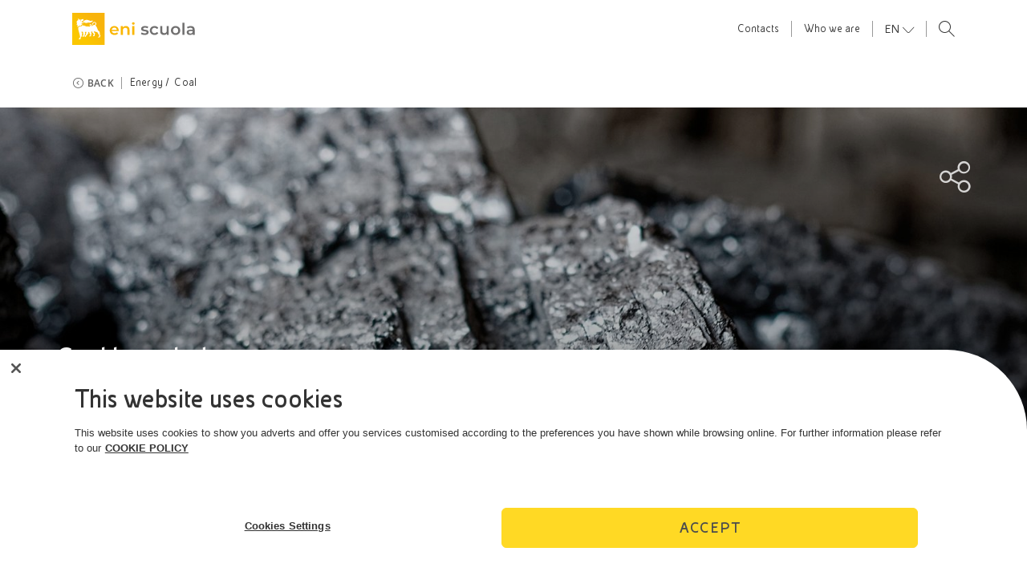

--- FILE ---
content_type: text/html;charset=utf-8
request_url: https://eniscuola.eni.com/en-IT/energy/coal/coal-knowledge.html
body_size: 11024
content:
<!DOCTYPE html>
<html lang="en">
    <head>
          
    
    <link rel="preload" as="font" type="font/woff2" href="/assets/fonts/eni/EniTabReg.woff2" crossorigin/>
    <link rel="preload" as="font" type="font/woff2" href="/assets/fonts/eni/EniTabBold.woff2" crossorigin/>
    <link rel="preload" as="font" type="font/woff2" href="/assets/fonts/eni/EniExpLight.woff2" crossorigin/>
    <link rel="preload" as="font" type="font/woff2" href="/assets/fonts/opensans/OpenSans-Regular.woff2" crossorigin/>
    <link rel="preload" as="font" type="font/woff2" href="/assets/fonts/opensans/OpenSans-SemiBold.woff2" crossorigin/>
    <link rel="preload" as="font" type="font/woff2" href="/assets/fonts/opensans/OpenSans-Bold.woff2" crossorigin/>
    <link rel="preload" as="font" type="font/ttf" href="/assets/fonts/icons/enicom.ttf?orzlmz" crossorigin/>
         
    <link rel="dns-prefetch" href="https://mboxedge37.tt.omtrdc.net"/>
    <link rel="dns-prefetch" href="https://www.gstatic.com"/>
    <link rel="dns-prefetch" href="https://tags.bkrtx.com"/>
    <link rel="dns-prefetch" href="https://siteimproveanalytics.com"/>
    <link rel="dns-prefetch" href="https://snap.licdn.com"/>
    <link rel="dns-prefetch" href="https://6108806.global.siteimproveanalytics.io"/>


    
    


    
    
	
    
    
    
    	
		  	<script type="text/javascript">
		       window.digitalData = window.digitalData || [];
		       window.digitalData = [{
		           "page": {
		               "pageInfo": {
		                   "internalVisit" : "false",
		                   "pageName" : "Coal knowledge",
		                   "pageCategory" : "Energy",
		                   "pageLanguage" : "en-IT",
		                   "searchable" : "true",
		                   "videoInfo" : {
		                	   			 "videoFormat" : "",
		                	   			 "videoSubFormat" : ""
		                   				},
		                   "publicationDate" : "",
		                   "estimatedReadTime" : "1",
		                   "pageID" : "/content/eniscuola/it/en/energia/carbone/conoscere-il-carbone",
		                   "pageError" : "false",
		                   "env" : "prod",
		                   "siteID" : "eniscuola"
		                   		
		               }
		           }
		       }];
		</script>
    
    
    
       
	    
    
    <script type="text/javascript">
            (function(w,d,s,l,i){w[l]=w[l]||[];w[l].push({'gtm.start':
            new Date().getTime(),event:'gtm.js'});var f=d.getElementsByTagName(s)[0],
            j=d.createElement(s),dl=l!='dataLayer'?'&l='+l:'';j.async=true;j.src=
            'https://www.googletagmanager.com/gtm.js?id='+i+dl;f.parentNode.insertBefore(j,f);
            })(window,document,'script','digitalData', 'GTM-TS4S7B2');
    </script>



    
    

<link href="/assets/favicons/android-icon-192x192.png" sizes="192x192" type="image/png" rel="icon"/>


<link href="/assets/favicons/favicon-16x16.png" sizes="16x16" type="image/png" rel="icon"/>


<link href="/assets/favicons/favicon-32x32.png" sizes="32x32" type="image/png" rel="icon"/>


<link href="/assets/favicons/favicon-96x96.png" sizes="96x96" type="image/png" rel="icon"/>


<link href="/assets/favicons/apple-touch-icon-57x57.png" sizes="57x57" rel="apple-touch-icon"/>


<link href="/assets/favicons/apple-touch-icon-60x60.png" sizes="60x60" rel="apple-touch-icon"/>


<link href="/assets/favicons/apple-touch-icon-114x114.png" sizes="114x114" rel="apple-touch-icon"/>


<link href="/assets/favicons/apple-touch-icon-120x120.png" sizes="120x120" rel="apple-touch-icon"/>


<link href="/assets/favicons/apple-touch-icon-180x180.png" sizes="180x180" rel="apple-touch-icon"/>


<link href="/assets/favicons/apple-touch-icon-72x72.png" sizes="72x72" rel="apple-touch-icon"/>


<link href="/assets/favicons/apple-touch-icon-76x76.png" sizes="76x76" rel="apple-touch-icon"/>


<link href="/assets/favicons/apple-touch-icon-144x144.png" sizes="144x144" rel="apple-touch-icon"/>


<link href="/assets/favicons/apple-touch-icon-152x152.png" sizes="152x152" rel="apple-touch-icon"/>


<link href="/assets/favicons/apple-touch-icon-167x167.png" sizes="167x167" rel="apple-touch-icon"/>


<link href="/assets/favicons/apple-touch-icon.png" sizes="180x180" rel="apple-touch-icon"/>


<link href="/assets/favicons/apple-touch-icon-precomposed.png" rel="apple-touch-icon-precomposed"/>


<link color="#333333" href="/assets/favicons/safari-pinned-tab.svg" rel="mask-icon"/>


<meta name="msapplication-TileImage"/>


    
    <title>Coal knowledge</title>

    
    

    <meta name="format-detection" content="telephone=no"/>
    <meta name="viewport" content="width=device-width, initial-scale=1"/>
    <meta http-equiv="X-UA-Compatible" content="IE=edge"/>
    
    
    <meta name="template" content="longform"/>
    <meta content="#fed300" name="theme-color"/>
    <meta content="#fed300" name="msapplication-TileColor"/>
    <link rel="manifest" href="/manifest.json"/>

    <script type="text/javascript">
      let pageURL = window.location.href;

      if ( (!pageURL.includes('redazione')) && (!pageURL.includes('localhost')) ){
        var userData = window.localStorage.getItem('userData');
        var userLastActivity = window.localStorage.getItem('userLastActivity');
        var isLoggedUser = (userData !== undefined && userData !== "undefined" && !!userData && !!userLastActivity && (parseInt(userLastActivity) + 15 * 60 >= parseInt(Date.now()/1000)));
        console.log("userData: "+userData+" - userLastActivity: "+userLastActivity);
        // redirect logged user pages registration & registration-private
        if ( isLoggedUser && ((window.location.href.includes('/newsletter.html') || window.location.href.includes('/newsletter-private.html'))) ) {
            let urlRedirectReg = "/it-IT/private/profilo.html";
            window.location.href = urlRedirectReg;
        }
      }
    </script>

    
    
    
     
        <link rel="canonical" href="https://eniscuola.eni.com/en-IT/energy/coal/coal-knowledge.html"/>
    

    
    
        
    
        
            <link rel="alternate" hreflang="it-IT" href="https://eniscuola.eni.com/it-IT/energia/carbone/conoscere-il-carbone.html"/>
        
    

    <base href="/"/>
	
	
	
	<script type="application/ld+json">
		{
  "@context" : "http://schema.org",
  "@type" : "BreadcrumbList",
  "itemListElement" : [ {
    "@type" : "ListItem",
    "position" : 1,
    "item" : {
      "@id" : "https://eniscuola.eni.com/en-IT/home.html",
      "name" : "Home"
    }
  }, {
    "@type" : "ListItem",
    "position" : 2,
    "item" : {
      "@id" : "https://eniscuola.eni.com/en-IT/energy.html",
      "name" : "Energy"
    }
  }, {
    "@type" : "ListItem",
    "position" : 3,
    "item" : {
      "@id" : "https://eniscuola.eni.com/en-IT/energy/coal.html",
      "name" : "Coal"
    }
  }, {
    "@type" : "ListItem",
    "position" : 4,
    "item" : {
      "@id" : "https://eniscuola.eni.com/en-IT/energy/coal/coal-knowledge.html",
      "name" : "Coal knowledge"
    }
  } ]
}
	</script>
	
	
	
	
		
    
    


    <meta name="og:title" property="og:title" content="Coal knowledge"/>








<meta name="twitter:card" content="summary_large_image"/>

    
    <link rel="stylesheet" href="/assets/css/style.css"/>
    

    
    
  
    
    <script type="text/javascript" src="https://api.eu.kaltura.com/p/142/embedPlaykitJs/uiconf_id/23458803"></script>
                         
    
    

    
    
    

    
    
    

</head>
	
    
    
    
    
    
    
    <body class="page-longform page basicpage header-light-search  eni-light-rounded   eniscuola">

        

        
            



            <!--suppress XmlDuplicatedId -->


    <noscript>
        <iframe src="https://www.googletagmanager.com/ns.html?id=GTM-TS4S7B2" height="0" width="0" style="display:none;visibility:hidden"></iframe>
    </noscript>
    

 

 

<div class="main-container   ">

    

   

    
    

    
    
        <!--suppress XmlDuplicatedId -->


















    <header class="eni-header header-enicountry header-light-search  header-light header-detail  
                  animated " id="eni-header-internal" data-upload-url="/en-IT/search.vocal.html">

        <div class="eni-header-bg">
            
            <section class="eni-pre-header sticky" id="eni-pre-header">
                <div class="eni-focus-area">

                    
                    <div class="eni-logo-container">
                        <a href="/en-IT/home.html">
                            <img src="/assets/images/eniscuola/eniscuola-logo-header.svg" alt="Eni Logo" class="eni-logo "/>
                        </a>
                    </div>

                    

                    
                    <nav class="eni-preheader-menu-container">

                        

                        <ul class="eni-separated-preheader-menu">
                            <li class="eni-menu-element ">
                                
                                
                                    <a href="/en-IT/contacts.html">Contacts</a>
                                
                            </li>
                        
                            <li class="eni-menu-element ">
                                
                                
                                    <a href="/en-IT/who-we-are.html">Who we are</a>
                                
                            </li>
                        </ul>

						<!--/*  Eni Preheader Login  data-sly-test=""  */
                        <ul class="eni-separated-preheader-menu">
                            <sly data-sly-test="">
                                <li class="eni-menu-element">
                                    <a href="">
                                        <span class="icon-user-small"></span>
                                    </a>
                                </li>
                            </sly>
                        </ul> -->
						<!-- ENI Scuola Login / Registrazione -->

                        <ul class="eni-separated-preheader-menu">
                            
                        </ul>

                        <ul class="eni-separated-preheader-menu ul-user-logout">
                            <li class="eni-menu-element user-logout">
                                <a class="logout">Logout</a>
                            </li>
                        </ul>

                        <!--
                        <ul data-sly-test="false" class="eni-separated-preheader-menu">
                            <li class="eni-menu-element">
                                <button type="button" class="btn" data-toggle="modal" data-target="#myEniModal">
                                    <span class="icon-user-small"></span>
                                </button>
                            </li>
                        </ul>
                        <ul data-sly-test="true" class="eni-separated-preheader-menu">
                            <li class="eni-menu-element">
                                <a>Benvenuto  </a>
                            </li>
                        </ul>
                        -->
						
                        
                            <ul class="eni-separated-preheader-menu">
                                <div class="eni-preheader-lang-prof">
                                    <div class="dropdown eni-preheader-language-dropdown">
                                        <button class="btn btn-link dropdown-toggle" type="button" id="eni-preheader-language-dropdown-button" data-toggle="dropdown" aria-haspopup="true" aria-expanded="false">
                                            en
                                        </button>
                                        <div class="dropdown-menu" aria-labelledby="eni-preheader-language-dropdown-button">
                                            <a class="dropdown-item eni-preheader-lang-dropdown selected" href="/en-IT/energy/coal/coal-knowledge.html">EN</a>
<a class="dropdown-item eni-preheader-lang-dropdown " href="/it-IT/energia/carbone/conoscere-il-carbone.html">IT</a>

                                        </div>
                                    </div>
                                    
                                        <li class="eni-menu-element "></li>
                                    
                                </div>
                            </ul>
                        

                        <ul class="eni-search-preheader-menu">
                            
                                <li class="eni-menu-element search-element search-test">
                                    <a class="search-open-link" href="javascript:;">
                                        <span class="icon icon-search-small"></span>
                                    </a>
                                </li>
                            
                        </ul>

                            
                        
                        <ul class="preheader-menu-mobile">
                            <li class="d-inline-block">
                                
                                
                            </li>
                            
                            <li class="d-inline-block">
                                <button class="preheader-menu-mobile-btn preheader-menu-mobile-menu-mobile-btn">
                                    <span class="icon-hamburger"></span>
                                </button>
                            </li>
                        </ul>
                    </nav>
                    <!--
                    <div class="myeni-container" data-sly-test="false">
                        <button type="button" class="btn myeni-btn" data-toggle="modal" data-target="#myEniModal">
                            Login to MyEni
                        </button>
                    </div>
                    -->
                </div>
            </section>

            
            
            
            
            <div class="eni-header-always-visible-container " id="eni-header-always-visible-container">
                
                <section class="eni-searchbar-container  eniscuola-search">
                    <div class="eni-focus-area ">

                        <div class="eni-searchbar-util">
                            <div class="eni-searchbar-middle">
                                <div class="input-group eni-searchbar">
                                    <form class="eni-searchbar-header-form" id="#searchFormHeader" action="/en-IT/search.html">
                                        <span class="eni-searchbar-header-icon icon-search-small" id="search-icon"></span>
                                        
                                        
                                        
                                        
                                        
                                        
                                        
                                        
                                            <input class="form-control eni-searchbar-header-input" type="search" name="question" placeholder="Ask a question to find out more" aria-label="EniScuola Search" required/>
                                        
                                        <!--                                    <button type="button" class="eni-searchbar-vocal-search">-->
                                        <!--                                        <span class="icon-microphone-small"></span>-->
                                        <!--                                    </button>-->
                                        <button class="close-icon eni-searchbar-header-clear" type="reset"></button>
                                        
                                        
                                        
                                    </form>
                                </div>
                            </div>
                        </div>

                        
                        <div class="eni-searchbar-bottom">
                            <div class="carousel-container search-header-carousel eni-tab-container">

                                <div class="owl-carousel">
                                    <a href="/en-IT/search.html?question=&tab=Best-results" class="eni-tab ">All</a>
                                
                                    <a href="/en-IT/search.html?question=&tab=news" class="eni-tab ">News</a>
                                
                                    <a href="/en-IT/search.html?question=&tab=news2" class="eni-tab ">Articles</a>
                                
                                    <a href="/en-IT/search.html?question=&tab=news3" class="eni-tab ">Curious Facts</a>
                                
                                    <a href="/en-IT/search.html?question=&tab=longform" class="eni-tab ">Environment and Energy</a>
                                
                                    <a href="/en-IT/search.html?question=&tab=longform2" class="eni-tab ">Lessons</a>
                                
                                    <a href="/en-IT/search.html?question=&tab=project" class="eni-tab ">Projects</a>
                                
                                    <a href="/en-IT/search.html?question=&tab=video" class="eni-tab ">Video</a>
                                
                                    <a href="/en-IT/search.html?question=&tab=podcast" class="eni-tab ">Podcast</a>
                                
                                    <a href="/en-IT/search.html?question=&tab=photogallery" class="eni-tab ">Photogallery</a>
                                
                                    <a href="/en-IT/search.html?question=&tab=video2" class="eni-tab ">Juniors</a>
                                </div>

                            </div>
                        </div>
                    </div>
                </section>

                
                
                <section class="eni-header-firstlevel">

                    <div class="eni-focus-area d-inline-block">

                        
                        <nav class="eni-firstlevel-world-menu-container">
                            <ul class="eni-firstlevel-world-menu">
                                <li class="eni-firstlevel-world-menu-listitem eni-menu-element ">
                                    <a href="/en-IT/home.html">Home</a>
                                </li>
                            </ul>
                        </nav>

                        
                        <nav class="eni-firstlevel-explore-menu-container">

                            <div class="eni-firstlevel-explore-menu-wrapper">

                                <ul class="eni-firstlevel-explore-menu">
                                    <li class="eni-firstlevel-explore-menu-listitem eni-menu-element ">
                                        <a href="/en-IT/environment.html" class="">Environment</a>
                                    </li>
<li class="eni-firstlevel-explore-menu-listitem eni-menu-element active">
                                        <a href="/en-IT/energy.html" class="">Energy</a>
                                    </li>

                                </ul>

                                <div class="eni-firstlevel-explore-menu-wrapper-shadow-left"></div>
                                <div class="eni-firstlevel-explore-menu-wrapper-shadow-right"></div>
                                <div class="paddles">
                                    <button class="left-paddle paddle icon-arrow-left hidden"></button>
                                    <button class="right-paddle paddle icon-arrow-right hidden"></button>
                                </div>

                            </div>

                        </nav>

                        
                        <nav class="eni-firstlevel-right-menu-container">
                            
                        </nav>

                    </div>

                </section>

                
                

                
                
            </div>
        </div>
    </header>





<button type="button" class="btn fab-search-mobile  " data-toggle="modal" data-backdrop="false" data-target="#mobileSearchModal">
    <span class="icon-search-small"></span>
</button>


<div class="modal fade eni-modal" id="myEniModal" tabindex="-1" role="dialog" aria-labelledby="myEniModalTitle" aria-hidden="true">
    <div class="modal-dialog modal-dialog-centered" role="document">
        <div class="modal-content">

            <div class="modal-header">
                <button type="button" class="close" data-dismiss="modal" aria-label="Close">
                    <span aria-hidden="true" class="icon-close-small"></span>
                </button>
                <h4 class="modal-title" id="myEniModalTitle">Go to Eniscuola</h4>
            </div>
            <div class="modal-body">
                
                    <a href="#" target="_self" title="Register" class="myeni-access">
                        <div class="icon-container">
                            <span class="icon-svg-multicolor padlock-dark"></span>
                        </div>
                        <div class="text">Register</div>
                    </a>
                
                
                    <a href="https://st-basic.eni.it/up-password/login.html?TARGET2=https://st-basic.eni.it/up-password/login/login_redirect.html&TYPE=33554433&REALMOID=06-00002f09-cb89-12b5-a66e-ab330af00000&GUID=&SMAUTHREASON=0&METHOD=GET&SMAGENTNAME=-SM-ZXVGMkX6HIiw4e6jQprtzQWE%2blTGx7eoA3SB1NFRg8rOTUFlZwYUgt0Z3bQt6SJiXyov4cbCBvxLTE6iQlYV0b0tfEgzrU84&TARGET=-SM-HTTPS%3a%2f%2feniscuola%2eeni%2ecom%2fit-IT%2fprivate%2fcontenuti--dedicati%2ehtml" target="_self" title="Log in" class="myeni-rapid-access">
                        <div class="icon-container">
                            <span class="icon-svg-multicolor login-dark"></span>
                        </div>
                        <div class="text">Log in</div>
                    </a>
                
            </div>
             
        </div>
    </div>
</div>


         
	    
	        

<div class="modal" id="mobileSearchModal" tabindex="-1" role="dialog" aria-labelledby="mobileSearchModalTitle" aria-hidden="true">
    <div class="modal-dialog modal-dialog-centered" role="document">

        
        

        
        <div class="modal-content " style="background-image:url();">
            <div class="modal-label">Search</div> 
            <div class="modal-header">
                <div class="eni-focus-area">
                    <button style="margin-top:80px;margin-right:15px" type="button" class="close" data-dismiss="modal" aria-label="Close">
                        <span aria-hidden="true" class="icon-close-small"></span>
                    </button>

                    <form class="eni-search-modal-form" id="#searchFormModal" action="/en-IT/search.html">
                        <span class="eni-search-modal-search-icon icon-search-small" id="search-icon"></span>
                        
                        
                        
                        
                        
                        
           
                        
                        
                            <input class="form-control eni-search-modal-input" type="search" name="question" placeholder="Ask a question to find out more" aria-label="EniScuola Search" required/>
<!--                        <button type="button" class="eni-search-modal-vocal-search">-->
<!--                            <span class="icon-microphone-small"></span>-->
<!--                        </button>-->
                        
                        <button class="close-icon eni-search-modal-clear" type="reset"></button>
                        
                        
                    </form>
                </div>
            </div>
            <div class="modal-body">
                <div class="vocal-search">
                    <h4 class="text-center">Voice search</h4>
                    <div class="speaker-container not-animated">
                        <ul class="speaker-graphic ">
                            <li></li>
                            <li></li>
                            <li></li>
                            <li></li>
                            <li></li>
                            <li></li>
                        </ul>
                    </div>
                    <div class="button-container">
                        <button class="btn btn-vocal-search"><span class="icon-microphone-small"></span></button>
                    </div>
                    <button class="eni-search-modal-abort-vocal-search btn text-center w-100 font-weight-bold cursor-pointer btn-exit" type="button">Cancel
                    </button>
                </div>
                <div class="eni-focus-area search-links">
                    <h2></h2>
                    <ul class="suggestions">
                        
                    </ul>
                    <h2></h2>
                    <ul class="suggestions">
                        
                    </ul>
                </div>
            </div>
        </div>
    </div>
</div>
	    
        <div id="main-wrapper" class="main-wrapper ">
            

<aside class="enicom-explore" style="display: none;">
    <div class="explore-menu-title">
        <span class="explore-menu-title-text">Explore</span>
    </div>
    <span id="explore-menu-btn-close" class="icon-close-small"></span>
    <div class="explore-scroll">
        <div class="eni-focus-area ">
            <div class="row cards-container principal-cards-container w-100 mx-0">
                
            </div>
            <div class="w-100 eni-topic-format-container ">
                <div class="row">
                    <div class="w-50 float-left">
                        <button id="category-topic" class="btn btn-category text-white active">Topic</button>
                    </div>
                    <div class="w-50 float-left">
                        <button id="category-format" class="btn btn-category text-white">Format</button>
                    </div>
                </div>

                
                <div class="row cards-container topic-container mx-0">

                    
                </div>

                
                <div class="row cards-container format-container mx-0 hidden">

                    
                </div>
            </div>
        </div>
    </div>
</aside>
            









    
    
        <section class="eni-breadcrumbs">
    <div class="eni-focus-area breadcrumbs-container">
        <button class="btn btn-link icon-arrow-left-bread"><span class="bread text-uppercase">Back</span></button>
        <div class="breadcrumbs">
            <a href="/en-IT/energy.html" title="Energy" target="_self">Energy</a>
        
            <a href="/en-IT/energy/coal.html" title="Coal" target="_self">Coal</a>
        </div>
    </div>
</section>












    
    
        

    
    
      
     
     
     
    
    
        
            

            

            

            
                <section id="widget-highlight-editorial-content-1322960100" class="highlight-editorial-content eni-section  " data-target="_self" data-jsnid="widget_highlight_editorial_content_1322960100_1">
                    

	
	
	

		
		 	
	    <script type="text/javascript">
			widget_highlight_editorial_content_1322960100_1 = {
				"event":"",
				"pageEvent" : {
					"eventInfo" : {
						"eventDetail": "",
					    "ctaLabel":"",
					    "contentWidget":"highlight-editorial-content",
					    "widgetID":"widget-highlight-editorial-content-1322960100",
					    "contentPosition":"1",
					    "contentType":"EDITORIAL",
					    "contentTitle":"Coal knowledge",
					    "videoInfo" : {
					   	   			 "videoFormat" : "",
					   	   			 "videoSubFormat" : ""
					      				},
					    "contentURL":""
					}
				}
			}
		</script>
	

                    <div class="share-container">
                        <button class="btn btn-share d-none d-lg-block" data-jsnid="widget_highlight_editorial_content_1322960100_1">
                            <i class="icon-share-small"></i>
                        </button>
                        <button type="button" class="btn btn-share d-lg-none" data-toggle="modal" data-target="#shareModal" data-jsnid="widget_highlight_editorial_content_1322960100_1">
                            <span class="icon-share-small"></span>
                        </button>
                    </div>
                    
                    
                    <picture>
                        <source media="(min-width: 1920px)" srcset="/assets/images/eniscuola/energia/carbone/Card-ConoscereIlCarbone.jpg.rend.1500.500.jpg"/>
                        <source media="(min-width: 1440px)" srcset="/assets/images/eniscuola/energia/carbone/Card-ConoscereIlCarbone.jpg.rend.1500.650.jpg"/>
                        <source media="(min-width: 1250px)" srcset="/assets/images/eniscuola/energia/carbone/Card-ConoscereIlCarbone.jpg.rend.1500.700.jpg"/>
                        <source media="(min-width: 1024px)" srcset="/assets/images/eniscuola/energia/carbone/Card-ConoscereIlCarbone.jpg.rend.1400.900.jpg"/>
                        <source media="(min-width: 768px)" srcset="/assets/images/eniscuola/energia/carbone/Card-ConoscereIlCarbone.jpg.rend.1000.700.jpg"/>
                        <source media="(min-width: 600px)" srcset="/assets/images/eniscuola/energia/carbone/Card-ConoscereIlCarbone.jpg.rend.700.700.jpg"/>
                        <img class=" highlight-bg" src="/assets/images/eniscuola/energia/carbone/Card-ConoscereIlCarbone.jpg.rend.500.700.jpg" alt="1284895370" title="1284895370"/>
                    </picture>
                    <div class="content-box">
                        <div class="eni-focus-area">
                            
                            <h2>
                                <a class="content-title">Coal knowledge</a>
                            </h2>
                            
                            <p class="content-description"></p>
                        </div>
                    </div>
                </section>

            
        
    

    

    

         
    






    


    


    
    
      
     
     
     
    

    <section id="widget-rich-text-928754613" class="rich-text  eni-header-rich-text eni-section  ">
        

        
        <div class="eni-widget">
            <div class="eni-focus-area">
                <div class="rich-text-container">
                    <div class="rich-text-section" id="editorial-1414388685" data-menu="1">
                        
                        
                        
                            <div class="content">
                                <p>Coal has dominated the world energy scenario since the Eighteenth century, up to 1970 and in 2019 it accounts for approximately 26.8% of the primary consumption of energy (<i>Source: International Energy Agency (IEA) – Key World Energy Statistics 2021</i>). The greatest limit of coal is that it is the most polluting source of energy and it negatively affects the state of the climate. When compared to natural gas, production of one kilowatt-hour of electricity from coal generates more than twice the amount of nitrogen oxide, eight times the amount of heavy metals, ten times the amount of fine dust, and it also produces a large amount of sulphur oxides.</p>

                            </div>
                        
                    </div>
                </div>
            </div>
        </div>
    </section>

         
    






    


    


    
    
      
     
     
     
    
    <section id="widget-tab-119502872" class="eni-tab-section eni-section  ">
        <div class="tab-content-container white-theme">
            <div class="eni-focus-area">
                <div class="d-flex align-items-center justify-content-between">
                    <div class="title-container">
                        <span class="icon-svg-multicolor icon-title drop-dark"></span>
                        <h2 class="widget-title"></h2>
                    </div>

                    
                    
                </div>
                <p class="d-block w-100 widget-description"></p>

                
                
            </div>
            <div class="carousel-container generic-carousel center eni-tab-container">
                <div class="eni-focus-area">
                    <div class="owl-carousel owl-loaded owl-drag">
                        <div class="owl-stage-outer">
                            <div class="owl-stage">
                                <div class="owl-item ">
                                    <button data-target="list-1379351783" class="btn eni-tab active">
                                        What is it
                                    </button>
                                </div>
                            </div>
                        </div>
                    </div>
                </div>
            </div>
        </div>
        <div class="focus-area">
            <div class="eni-tab-content active" id="list-1379351783">
                









    
    

    
    

    
    
        
            

    
    
      
     
     
     
    

    <section id="widget-rich-text-242068986" class="rich-text  eni-header-rich-text eni-section  ">
        

        
        <div class="eni-widget">
            <div class="eni-focus-area">
                <div class="rich-text-container">
                    <div class="rich-text-section" id="editorial-1389887826" data-menu="1">
                        
                        
                        
                            <div class="content">
                                <p>Coal is a fossil fuel just like oil and natural gas. Unlike them, coal is a solid fuel and as such it is the most exploited solid fuel for the production of electric energy in the world.</p>
<p>Their different state is explained by the different origin of such three fuels. Whereas oil and natural gas come from the rests of microscopic organisms living in water (plankton, seashells, coral, etc.) deposited at the bottom of ancient seas, coal formed from the rests of plants of the past, the structure and form of which, albeit modified, can still be identified by means of a microscope.</p>
<p>Carbon is the main component of coal after the other basic components of the original living matter (hydrogen, oxygen and nitrogen) progressively decayed during chemical and physical processes transforming it. The combustion of coal frees the energy of the sun stored in plants thanks to the photosynthesis millions of years ago: therefore it is an invaluable container of “fossil” solar energy.</p>

                            </div>
                        
                    </div>
                </div>
            </div>
        </div>
    </section>

         
    






    


    


    
    
      
     
     
     
    
    
    

    
    
        <section id="widget-global-presence-carousel-places-458826729" class="eni-widget carousel-widget carousel-places eni-section   white-theme">
        	

	
            
		<script type="text/javascript">
			widget_global_presence_carousel_places_458826729 = {
				"event" : "",
				"pageEvent" : {
					"eventInfo" : {
				    	"eventDetail": "",
					    "ctaLabel":"",
					    "contentWidget":"global-presence-carousel-places",
					    "widgetID":"widget-global-presence-carousel-places-458826729",
					    "contentPosition":"0",
					    "contentType":"EDITORIAL",
					    "contentTitle":"Related topic",
					    "videoInfo" : {
					   	   			 "videoFormat" : "",
					   	   			 "videoSubFormat" : ""
					      				},
					    "contentURL":""
					}
				}
			}
		</script>
	
	


            <div class="eni-focus-area">
                <div class="w-100 d-flex justify-content-between">
                    <h2>Related topic</h2>
                    
                </div>

            </div>

            <div class="eni-focus-area">
                <p class="w-100 mb-lg-0"></p>
                <p class="w-100 d-none d-lg-block mb-lg-0"></p>
            </div>
            <div class="clear-float"></div>
            <div class="carousel-container carousel-places-card">
                <div class="owl-carousel">
                    
                        
                        <div class="card-places" data-href="/en-IT/energy/coal/coal-knowledge/coal.html" data-target="_self">
                        	

	
	
	

		
		 	
	    <script type="text/javascript">
			widget_global_presence_carousel_places_458826729_1 = {
				"event":"",
				"pageEvent" : {
					"eventInfo" : {
						"eventDetail": "",
					    "ctaLabel":"",
					    "contentWidget":"global-presence-carousel-places",
					    "widgetID":"widget-global-presence-carousel-places-458826729",
					    "contentPosition":"1",
					    "contentType":"EDITORIAL",
					    "contentTitle":"Coal",
					    "videoInfo" : {
					   	   			 "videoFormat" : "",
					   	   			 "videoSubFormat" : ""
					      				},
					    "contentURL":""
					}
				}
			}
		</script>
	

                            
                            
                            <picture>
                                <source media="(min-width: 800px)" srcset="/assets/images/eniscuola/photogallery/carbone/conoscere-il-carbone/Card_Carbone.jpg.rend.263.350.jpg"/>
                                <img class="card-bg" src="/assets/images/eniscuola/photogallery/carbone/conoscere-il-carbone/Card_Carbone.jpg.rend.300.500.jpg" alt="Coal" title="Coal"/>
                            </picture>
                            <div class="dark-overlay">
                                
                                    <h3>
                                        <a href="/en-IT/energy/coal/coal-knowledge/coal.html" target="_self" class="cta-link" data-jsnid="widget_global_presence_carousel_places_458826729_1">
                                            <span class="text">Coal</span>
                                            <span class="icon-arrow-right-small"></span>
                                        </a>
                                    </h3>
                                
                            </div>
                        </div>
                    
                        
                        <div class="card-places" data-href="/en-IT/energy/coal/coal-knowledge/usi-del-carbone.html" data-target="_self">
                        	

	
	
	

		
		 	
	    <script type="text/javascript">
			widget_global_presence_carousel_places_458826729_2 = {
				"event":"",
				"pageEvent" : {
					"eventInfo" : {
						"eventDetail": "",
					    "ctaLabel":"",
					    "contentWidget":"global-presence-carousel-places",
					    "widgetID":"widget-global-presence-carousel-places-458826729",
					    "contentPosition":"2",
					    "contentType":"EDITORIAL",
					    "contentTitle":"Using coal",
					    "videoInfo" : {
					   	   			 "videoFormat" : "",
					   	   			 "videoSubFormat" : ""
					      				},
					    "contentURL":""
					}
				}
			}
		</script>
	

                            
                            
                            <picture>
                                <source media="(min-width: 800px)" srcset="/assets/images/eniscuola/photogallery/carbone/conoscere-il-carbone/Card_UsiCarbon.jpg.rend.263.350.jpg"/>
                                <img class="card-bg" src="/assets/images/eniscuola/photogallery/carbone/conoscere-il-carbone/Card_UsiCarbon.jpg.rend.300.500.jpg" alt="1352753339" title="1352753339"/>
                            </picture>
                            <div class="dark-overlay">
                                
                                    <h3>
                                        <a href="/en-IT/energy/coal/coal-knowledge/usi-del-carbone.html" target="_self" class="cta-link" data-jsnid="widget_global_presence_carousel_places_458826729_2">
                                            <span class="text">Using coal</span>
                                            <span class="icon-arrow-right-small"></span>
                                        </a>
                                    </h3>
                                
                            </div>
                        </div>
                    
                </div>
            </div>

            
        </section>
    

         
    






    


    


    
    
      
     
     
     
    

    <section id="widget-rich-text-1878343589" class="rich-text  eni-header-rich-text eni-section  ">
        

        
        <div class="eni-widget">
            <div class="eni-focus-area">
                <div class="rich-text-container">
                    <div class="rich-text-section" id="editorial-1219439117" data-menu="1">
                        
                        
                        
                            <div class="content">
                                <p><b>Where is it</b></p>
<p>The favourable environment for the formation of coal includes the vast coastal, lagoon or swampy plains where in the past the hot and humid climate developed a rich vegetation. The low sinking of the soil led the vegetal organisms to be quickly buried by sand and clay carried by rivers.</p>
<p style="text-align: right;"><a href="/assets/documents/eng/eniscuola/energia/coal/ConoscereIlCarbone-ENG.pdf" target="_blank">Go to the full text</a></p>
<p><b>What is for </b></p>
<p>Coal is a widely used energy source and it is the main fuel source for the production of electric energy. In electric energy plants the coal is burnt to heat water until it turns into steam that, under pressure, turns a turbine, which is connected to a generator. The mechanic energy of rotation is then transformed into electric energy.</p>
<p style="text-align: right;"><a href="/assets/documents/eng/eniscuola/energia/coal/ConoscereIlCarbone-ENG.pdf" target="_blank">Go to the full text</a></p>
<p><b>A bit of history</b></p>
<p>The age of coal starts towards the mid 1600s, stimulated by the need for finding an alternative energy source to wood. Up to then, wood had been the most commonly used energy source, and also a good building material; however, the excessive exploitation of woods led many European countries to progressively destroy their forests, and wood started to be rare. </p>
<p style="text-align: right;"><a href="/assets/documents/eng/eniscuola/energia/coal/ConoscereIlCarbone-ENG.pdf" target="_blank">Go to the full text</a></p>

                            </div>
                        
                    </div>
                </div>
            </div>
        </div>
    </section>

         
    






    


    

        
    





            </div>
        </div>
    </section>

         
    






    


    


    
    
      
     
     
     
    

    <section id="widget-rich-text-1270615984" class="rich-text  eni-header-rich-text eni-section  ">
        

        
        <div class="eni-widget">
            <div class="eni-focus-area">
                <div class="rich-text-container">
                    <div class="rich-text-section" id="editorial-884443864" data-menu="1">
                        
                            <a name="paragraph-editorial-884443864">
                                <h2 class="title">PDF</h2>
                            </a>
                        
                        
                        
                    </div>
                </div>
            </div>
        </div>
    </section>

         
    






    


    


    
    
      
     
     
     
    

    

    <section id="widget-publications-list-1590756754" class="publications-list-container eni-section   ">
        <div class="publications-item-container">
            <div class="eni-focus-area ">

                
					
                    
                    
                        

    
    
    <div class="col-12 list-item px-0 ">
    	

	
	
	

		
		
	       
    	<script type="text/javascript">
    		widget_publications_list_1590756754_1_1 = {
				"event":"",
				"pageEvent" : {
					"eventInfo" : {
						"eventDetail": "",
					    "ctaLabel":"",
					    "contentWidget":"publications-list",
					    "widgetID":"widget-publications-list-1590756754",
					    "contentPosition":"1_1",
					    "contentType":"PUBLICATION",
					    "contentTitle":"Coal knowledge",
					    "videoInfo" : {
					   	   			 "videoFormat" : "",
					   	   			 "videoSubFormat" : ""
					      				},
					    "contentURL":""
					}
				}
			}
		</script>  
	

        <div class="float-left h-100 icon-container">
            <span class="icon-pdf-small float-left"></span>
        </div>
        <div class="d-block d-lg-inline-block title-container">
            

                
                	
                    
                    
                    
	                    <h3 class="item-title">
	                        <a href="/assets/documents/eng/eniscuola/energia/coal/ConoscereIlCarbone-ENG.pdf" title="Coal knowledge" target="_blank" data-jsnid="widget_publications_list_1590756754_1_1" document-link="/assets/documents/eng/eniscuola/energia/coal/ConoscereIlCarbone-ENG.pdf" class="document-disclaimer-btn"> Coal knowledge</a>
	                    </h3>
                    
                

                

            

            
            <div class="info">
                
                    
                        <span class="doc-size pdf float-left d-flex d-lg-none">PDF 133.25 KB</span>
                    
                    
                    
	                
                    
                
                
            </div>
        </div>
        <div class="float-lg-right float-left d-flex align-items-lg-center aling-items-md-start buttons-container">
            
                
                    <span class="doc-size float-left d-none d-lg-block">PDF 133.25 KB</span>
                
                
                
                
                
                 
                                  
                <a href="/assets/documents/eng/eniscuola/energia/coal/ConoscereIlCarbone-ENG.pdf" title="Coal knowledge" download="ConoscereIlCarbone-ENG.pdf" data-jsnid="widget_publications_list_1590756754_1_1" document-link="/assets/documents/eng/eniscuola/energia/coal/ConoscereIlCarbone-ENG.pdf" class="document-disclaimer-btn"> <span class="icon-download-small float-left"></span></a>
                
                
                
                     
               
            
        </div>
    </div>
    


                    

                    
                    
                
					
                    
                    
                        

    
    
    <div class="col-12 list-item px-0 ">
    	

	
	
	

		
		
	       
    	<script type="text/javascript">
    		widget_publications_list_1590756754_2_1 = {
				"event":"",
				"pageEvent" : {
					"eventInfo" : {
						"eventDetail": "",
					    "ctaLabel":"",
					    "contentWidget":"publications-list",
					    "widgetID":"widget-publications-list-1590756754",
					    "contentPosition":"2_1",
					    "contentType":"PUBLICATION",
					    "contentTitle":"Coal Junior",
					    "videoInfo" : {
					   	   			 "videoFormat" : "",
					   	   			 "videoSubFormat" : ""
					      				},
					    "contentURL":""
					}
				}
			}
		</script>  
	

        <div class="float-left h-100 icon-container">
            <span class="icon-pdf-small float-left"></span>
        </div>
        <div class="d-block d-lg-inline-block title-container">
            

                
                	
                    
                    
                    
	                    <h3 class="item-title">
	                        <a href="/assets/documents/eng/eniscuola/energia/coal/Coal_Junior.pdf" title="Coal Junior" target="_blank" data-jsnid="widget_publications_list_1590756754_2_1" document-link="/assets/documents/eng/eniscuola/energia/coal/Coal_Junior.pdf" class="document-disclaimer-btn"> Coal Junior</a>
	                    </h3>
                    
                

                

            

            
            <div class="info">
                
                    
                        <span class="doc-size pdf float-left d-flex d-lg-none">PDF 413.53 KB</span>
                    
                    
                    
	                
                    
                
                
            </div>
        </div>
        <div class="float-lg-right float-left d-flex align-items-lg-center aling-items-md-start buttons-container">
            
                
                    <span class="doc-size float-left d-none d-lg-block">PDF 413.53 KB</span>
                
                
                
                
                
                 
                                  
                <a href="/assets/documents/eng/eniscuola/energia/coal/Coal_Junior.pdf" title="Coal Junior" download="Coal_Junior.pdf" data-jsnid="widget_publications_list_1590756754_2_1" document-link="/assets/documents/eng/eniscuola/energia/coal/Coal_Junior.pdf" class="document-disclaimer-btn"> <span class="icon-download-small float-left"></span></a>
                
                
                
                     
               
            
        </div>
    </div>
    


                    

                    
                    
                


            </div>
        </div>
    </section>


         
    






    


    

    

    
    

    
    














    
    

    
    

    
    
        
            
        
    





    

    
    

    
    





        </div>
        

<footer>
 <div class="backtop backtop-absolute">
  <i class="d-block icon-arrow-up-small"></i>
  <span class="label-top">Back to top</span>
  </div>
    <div class="eni-focus-area ">
        <div class="row py-3">
            <div class="col-12">
                <img src="/assets/images/eniscuola/eniscuola-logo-footer.svg" alt="Eni Logo" title="Eni Logo" class="logo-eni-footer"/>
            </div>
        </div>
    </div>
    <div class="footer-description-enicom">
        <div class="eni-focus-area ">
            <div class="row">

                <div class="col-lg-6 col-md-12 col-sm-12 bg-gray">
                    
                        <strong>Join the world of Eniscuola.</strong>
                        <p class="mb-4">Discover innovative teaching tools and approach and surf through multimedia content, digital lessons, and insights into major topical issues.
Eniscuola is an Eni initiative.
</p>
                    
                </div>

                <div class="col-lg-6 col-md-12 col-sm-12 ">

                    
                        <h6 class="text-uppercase text-yellow-eni">ENISCUOLA ON SOCIAL MEDIA </h6>
                        <div class="row text-white pb-5 eni-social">
                            <div class="col pt-3">
                                
                                    <a class="icon-facebook" href="https://www.facebook.com/eniscuolanet/?locale=it_IT" title="Facebook" target="_blank"></a>
                                
                            </div>

                            <div class="col pt-3">
                                
                                    <a class="icon-youtube" href="https://www.youtube.com/user/eniscuolachannel" title="You Tube" target="_blank"></a>
                                
                            </div>

                            <div class="col pt-3">
                                
                            </div>

                            <div class="col pt-3">
                                
                            </div>
                               
                            <div class="col pt-3">
                                
                            </div>
                            
                        </div>
                    

                    <h6 class="text-uppercase text-yellow-eni">POLICIES</h6>
                    <div class="row text-white pb-5">
                        <div class="col-12">
                            
                            <ul class="p-0 text-white">
                                
                                    <li class="d-inline-block mt-3">
                                        <a href="/en-IT/terms-condizions.html" title="Terms and Conditions" target="_self">Terms and Conditions</a>
                                    </li>
                                
                                    <li class="d-inline-block mt-3">
                                        <a href="/en-IT/privacy-policy-eng.html" title="Privacy policy" target="_self">Privacy policy</a>
                                    </li>
                                
                                    <li class="d-inline-block mt-3">
                                        <a href="/en-IT/cookie-policy-eng.html" title="Cookie policy" target="_self">Cookie policy</a>
                                    </li>
                                
                            </ul>
                        </div>
                    </div>

                    <h6 class="text-uppercase text-yellow-eni">OTHER LINK</h6>
                    <div class="row text-white">
                        <div class="col-12">
                            
                            <ul class="p-0 text-white">
                                
                                    <li class="d-inline-block mt-3"><a href="/en-IT/who-we-are.html" title="Who We Are" target="_self">Who We Are</a>
                                    </li>
                                
                                    <li class="d-inline-block mt-3"><a href="/en-IT/contacts.html" title="Contacts" target="_self">Contacts</a>
                                    </li>
                                
                                    <li class="d-inline-block mt-3"><a href="/en-IT/glossary-eniscuola.html" title="Glossary" target="_self">Glossary</a>
                                    </li>
                                
                            </ul>
                        </div>
                    </div>
                </div>
            </div>
        </div>
    </div>
</footer>
        
            <!--<sly data-sly-use.cookie="com.eniscuola.core.api.models.components.structure.CookieBanner"></sly>
<div id="eni-cookie-banner" data-sly-test="true">
    <div class="eni-focus-area">
        <h3></h3>
        <p class="cookie-description"></p>
        <div class="cta-container">
            <div class="btn-container">
                <button type="button" class="btn eni-btn confirm"></button>
                <button type=" button" class="btn eni-btn refuse outline"></button>
            </div>
            <sly data-sly-test.linkCookie="">
                <a href="" title="" target="" class="arrow-link">
                    <span class="icon-arrow-right-small"></span>
                    
                </a>
            </sly>
        </div>
    </div>
</div>-->
        
    

    
    
        





<div class="modal fade eni-modal" id="ModalDocumentDisclaimer" tabindex="-1" role="dialog" aria-labelledby="ModalDocumentDisclaimerTitle" aria-hidden="true">
    <div class="modal-dialog modal-dialog-centered" role="document">
        <div class="eni-focus-area">
            <div class="modal-content">
                <button type="button" class="close" data-dismiss="modal" aria-label="Close">
                    <span aria-hidden="true" class="icon-close-small"></span>
                </button>
                <div class="modal-header">
                    <h4 class="modal-title"></h4>
                </div>
                <div class="modal-body">
                    <div class="scroll-area">
                        
                    </div>
                    <label id="disclaimer-terms" class="checkbox-container">
                        <input type="checkbox"/>
                        <span class="checkbox-label"></span>
                        <span class="checkmark"></span>
                    </label>
                    <a class="eni-btn" target="_blank" id="link-disclaimer"></a>
                </div>
            </div>
        </div>
    </div>
</div>




<div class="modal fade eni-modal" id="ModalDocumentDisclaimerEGL" tabindex="-1" role="dialog" aria-labelledby="ModalDocumentDisclaimerTitle" aria-hidden="true">
    <div class="modal-dialog modal-dialog-centered" role="document">
        <div class="eni-focus-area">
            <div class="modal-content">
                <button type="button" class="close" data-dismiss="modal" aria-label="Close">
                    <span aria-hidden="true" class="icon-close-small"></span>
                </button>
                <div class="modal-header">
                    <h4 class="modal-title"></h4>
                </div>
                <div class="modal-body">
                    <div class="scroll-area">
                        
                    </div>
                    <label id="disclaimer-terms-egl" class="checkbox-container">
                        <input type="checkbox"/>
                        <span class="checkbox-label"></span>
                        <span class="checkmark"></span>
                    </label>
                    <a class="eni-btn" target="_blank" id="link-disclaimer-egl"></a>
                </div>
            </div>
        </div>
    </div>
</div>


    <div class="modal fade eni-modal" id="ModalPageDisclaimer" tabindex="-1" role="dialog" aria-labelledby="ModalPageDisclaimerTitle" aria-hidden="true">
        <div class="modal-dialog modal-dialog-centered" role="document">
            <div class="eni-focus-area">
                <div class="modal-content">
                    <div class="modal-header"></div>
                    <div class="modal-body">
                        <div class="scroll-area"></div>
                        <label id="disclaimer-terms-allpage" class="checkbox-container">
                            <input type="checkbox"/>
                        </label>
                        <div id="checkbox-space-container" class="checkbox-space notVisible"></div>
                        <a class="eni-btn" target="_blank" id="link-disclaimer-page"></a>
                    </div>
                </div>
            </div>
        </div>
    </div>

    
    
    
</div>



    


<aside class="eni-menu-mobile enicountry pushy pushy-right">

    <div class="float-left close-container">
        <button class="icon-close-small menu-mobile-close-btn"></button>
    </div>

    

    
        <nav class="float-left menu-container enicountry pushy-content">
            <ul class="primary-menu">
                <li>
                    <a href="/en-IT/home.html" title="Home" target="_self"><span class="menu-label">Home</span></a>
                </li>
                <li>
                    <a href="/en-IT/environment.html" title="Environment" target="_self"><span class="menu-label">Environment</span></a>
                </li>
<li class="active">
                    <a href="/en-IT/energy.html" title="Energy" target="_self"><span class="menu-label">Energy</span></a>
                </li>

                
            </ul>

            <ul class="secondary-menu">
                <li>
                    <a href="/en-IT/contacts.html" title="Contacts" target="_self"><span class="menu-label">Contacts</span></a>
                </li>
            
                <li>
                    <a href="/en-IT/who-we-are.html" title="Who we are" target="_self"><span class="menu-label">Who we are</span></a>
                </li>
            </ul>

            

            
            
            
                <ul class="change-language">
                    <li class="d-inline-block active">
                        <a href="/en-IT/energy/coal/coal-knowledge.html" title="Coal knowledge" target="_self">EN</a>
                    </li>
                
                    <li class="d-inline-block ">
                        <a href="/it-IT/energia/carbone/conoscere-il-carbone.html" title="Conoscere il carbone" target="_self">IT</a>
                    </li>
                </ul>
            

            
        </nav>
    

</aside>


<div id="share-dropdown" class="eni-social-list" style="display:none;" data-share-url="">
    <ul class="p-0 m-0">
        <li>
            <button class="btn btn-share btn-social" data-share-social="facebook">
                <div class="icon-container"><span class="icon-facebook"></span></div>
                Facebook
            </button>
        </li>
        <li>
            <button class="btn btn-share btn-social" data-share-social="linkedin">
                <div class="icon-container"><span class="icon-linkedin"></span></div>
                Linkedin
            </button>
        </li>
        <li>
            <button class="btn btn-share btn-social" data-share-social="twitter">
                <div class="icon-container"><span class="icon-twitter"></span></div>
                Twitter
            </button>
        </li>
        <li>
            <button class="btn btn-share btn-social" data-share-social="mail">
                <div class="icon-container"><span class="icon-mail"></span></div>
                Mail
            </button>
        </li>
        <li>
            <button id="copyDropdownBtn" class="btn btn-share btn-social btn-copy-url">
                <div class="icon-container"><span class="icon-link-small"></span></div>
                Copy link
            </button>
        </li>
    </ul>
</div>


<div class="toast modal-content" data-delay="2000">
    <p class="m-0">link copied</p>
</div>
<div class="modal fade eni-social-list-modal eni-modal" id="shareModal" tabindex="-1" role="dialog" aria-labelledby="" aria-hidden="true">
    <div class="modal-dialog modal-dialog-centered" role="document">
        <button type="button" class="close" data-dismiss="modal" aria-label="Close">
            <span class="icon-close-small" aria-hidden="true"></span>
        </button>
        <div class="modal-content">
            <div class="modal-header">
            </div>
            <div class="modal-body border-none p-0">
                <ul class="pl-0 m-0">
                    <li>
                        <button class="btn btn-share btn-social" data-share-social="facebook">
                            <div class="icon-container"><span class="icon-facebook"></span></div>
                            Facebook
                        </button>
                    </li>
                    <li>
                        <button class="btn btn-share btn-social" data-share-social="linkedin">
                            <div class="icon-container"> <span class="icon-linkedin"></span></div>
                            Linkedin
                        </button>
                    </li>
                    <li>
                        <button class="btn btn-share btn-social" data-share-social="twitter">
                            <div class="icon-container"> <span class="icon-twitter"></span></div>
                            Twitter
                        </button>
                    </li>
                    <li>
                        <button class="btn btn-share btn-social" data-share-social="mail">
                            <div class="icon-container"> <span class="icon-mail"></span></div>
                            Mail
                        </button>
                    </li>
                    <li>
                        <button id="copyModalBtn" class="btn btn-share btn-social btn-copy-url">
                            <div class="icon-container"> <span class="icon-link-small"></span> </div>
                            Copy link
                        </button>
                    </li>
                </ul>
            </div>
        </div>
    </div>
</div>







            
    
    <script type="text/javascript" src="/assets/js/vendor.min.js"></script>

<script type="text/javascript" src="/assets/js/app.min.js"></script>

<script async defer src="https://maps.googleapis.com/maps/api/js?client=gme-enispa&callback=initMap&libraries=places&v=weekly"></script>
<script async defer src='https://www.google.com/recaptcha/api.js'></script>



<script async defer type="text/javascript" src="//tools.euroland.com/tools/common/eurolandiframeautoheight/eurolandtoolsintegrationobject.js"></script>
        


    

    


            

        
        
    </body>
</html>

